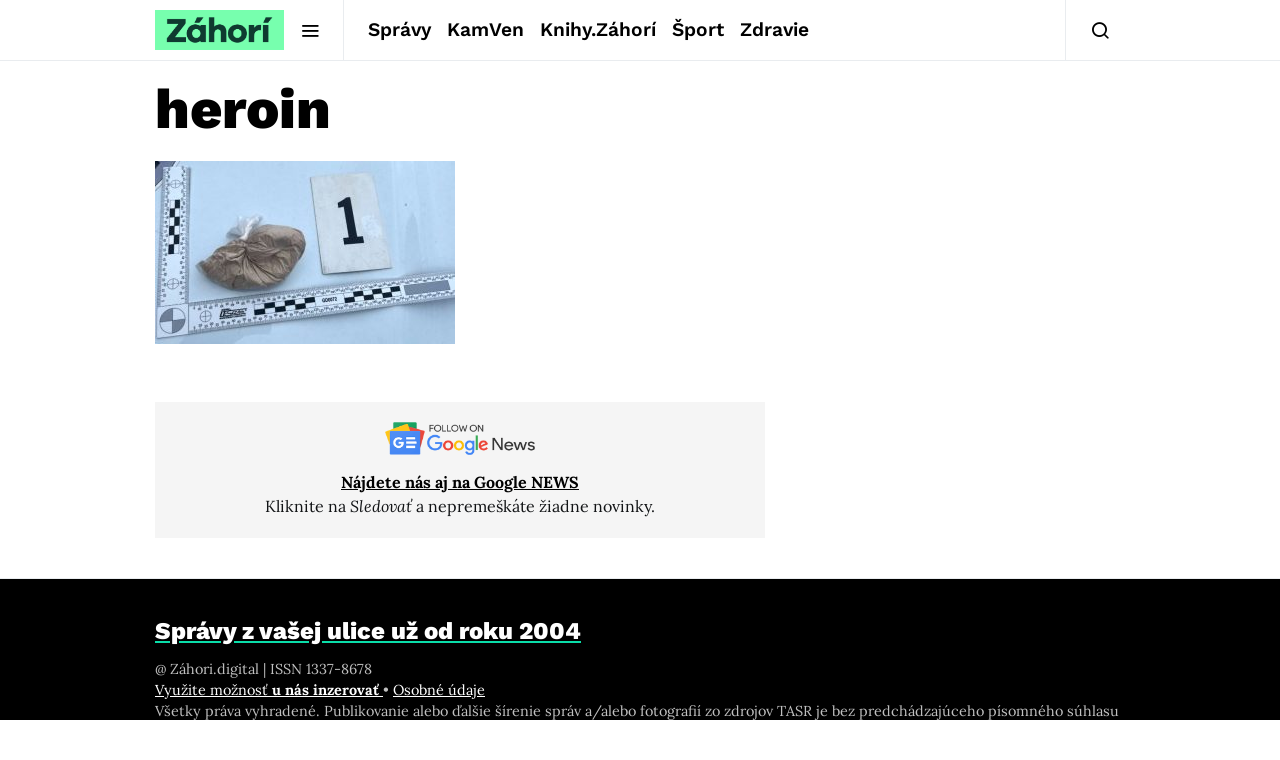

--- FILE ---
content_type: text/html; charset=utf-8
request_url: https://www.google.com/recaptcha/api2/aframe
body_size: 271
content:
<!DOCTYPE HTML><html><head><meta http-equiv="content-type" content="text/html; charset=UTF-8"></head><body><script nonce="lXZEWxf-Q3JRGzz5YV6qCQ">/** Anti-fraud and anti-abuse applications only. See google.com/recaptcha */ try{var clients={'sodar':'https://pagead2.googlesyndication.com/pagead/sodar?'};window.addEventListener("message",function(a){try{if(a.source===window.parent){var b=JSON.parse(a.data);var c=clients[b['id']];if(c){var d=document.createElement('img');d.src=c+b['params']+'&rc='+(localStorage.getItem("rc::a")?sessionStorage.getItem("rc::b"):"");window.document.body.appendChild(d);sessionStorage.setItem("rc::e",parseInt(sessionStorage.getItem("rc::e")||0)+1);localStorage.setItem("rc::h",'1769040568038');}}}catch(b){}});window.parent.postMessage("_grecaptcha_ready", "*");}catch(b){}</script></body></html>

--- FILE ---
content_type: text/plain; charset=UTF-8
request_url: https://at.teads.tv/fpc?analytics_tag_id=PUB_21261&tfpvi=&gdpr_status=22&gdpr_reason=220&gdpr_consent=&ccpa_consent=&shared_ids=&sv=d656f4a&
body_size: 56
content:
MDhlZTEwYTctNGZmMi00YWRlLTk5MjYtZmVmZGE3MTgxNDU1IzYtNw==